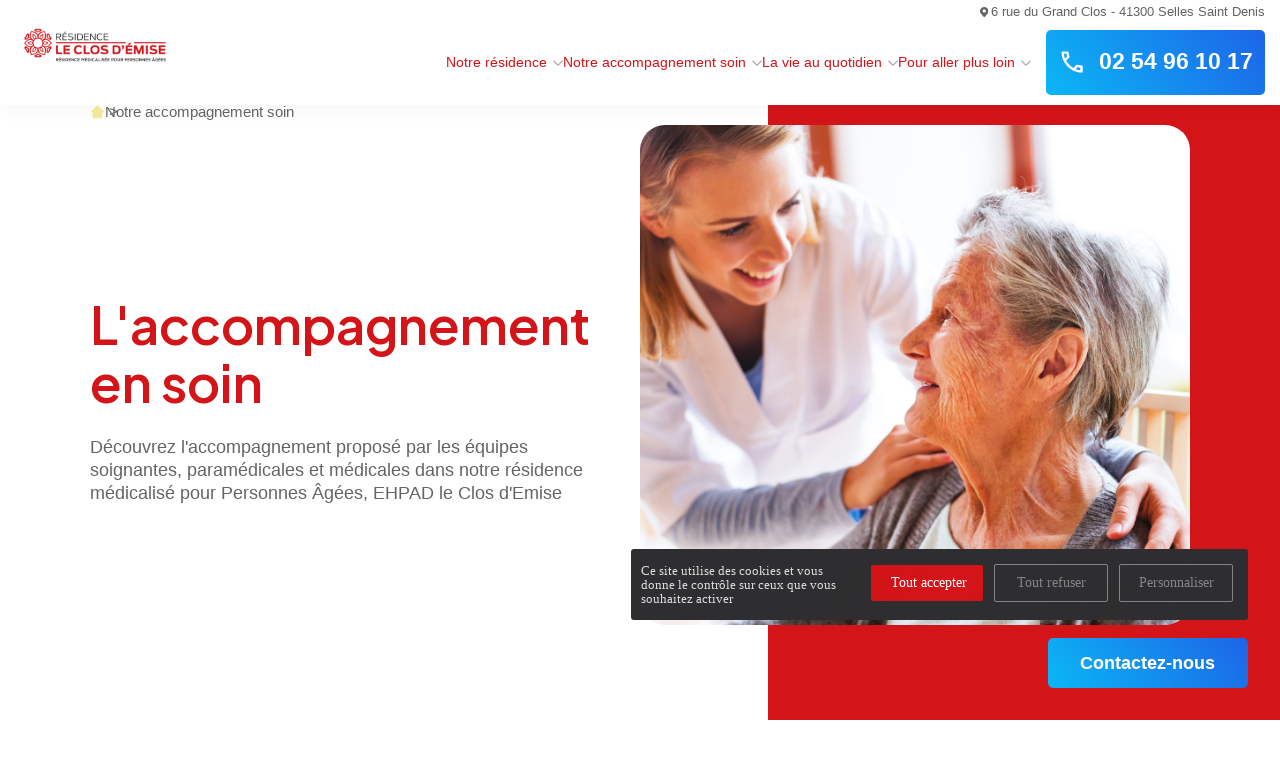

--- FILE ---
content_type: text/html; charset=UTF-8
request_url: https://residence-closdemise.fr/fr/notre-accompagnement-soin/
body_size: 9689
content:
 
<!DOCTYPE html>

<html lang="fr">

<head>
    <title>L'accompagnement soignant, et médical | Résidence Clos d'Emise</title>

    <!-- Meta -->
    <meta charset="utf-8">
    <meta name="viewport" content="width=device-width, initial-scale=1.0">
    <meta name="description" content="Découvrez l'accompagnement proposé par les équipes soignantes, paramédicales et  médicales dans notre EHPAD Clos d'Emise">
    <meta name="author" content="">

    <!-- Canonical -->
    <link rel="canonical" href="https://residence-closdemise.fr/fr/notre-accompagnement-soin" />
   <!-- Google Tag Manager -->
   <script>
        (function(w, d, s, l, i) {
            w[l] = w[l] || [];
            w[l].push({
                'gtm.start': new Date().getTime(),
                event: 'gtm.js'
            });
            var f = d.getElementsByTagName(s)[0],
                j = d.createElement(s),
                dl = l != 'dataLayer' ? '&l=' + l : '';
            j.async = true;
            j.src =
                'https://www.googletagmanager.com/gtm.js?id=' + i + dl;
            f.parentNode.insertBefore(j, f);
        })(window, document, 'script', 'dataLayer', 'GTM-WK2Z4CK');
    </script>
    <!-- End Google Tag Manager -->

    

    <!-- Brandflow - CSS files & libraries -->
    <link rel="stylesheet" href="https://residence-closdemise.fr/template/custom2/assets/plugins/lightGallery-master/dist/css/lightgallery-bundle.min.css">
    <link rel="stylesheet" href="https://residence-closdemise.fr/template/custom2/assets/plugins/OwlCarousel2-2.3.4/dist/assets/owl.carousel.min.css">
    <link rel="stylesheet" href="https://residence-closdemise.fr/template/custom2/assets/css/app.css">


    <meta property="og:title" content="L'accompagnement soignant, et médical | Résidence Clos d'Emise" />
    <meta property="og:description" content="Découvrez l'accompagnement proposé par les équipes soignantes, paramédicales et  médicales dans notre EHPAD Clos d'Emise" />
    <meta property="og:image" content="/template/custom2/assets/img/header-accompagnement.jpg" />
    <meta property="og:url" content="https://residence-closdemise.fr/fr/notre-accompagnement-soin" />
    <meta property="og:type" content="website" />


    <!-- COOKIES - Tarteaucitron -->

    <script src="https://residence-closdemise.fr/template/custom2/assets/plugins/tarteaucitron/tarteaucitron.js"></script>

    <script type="text/javascript">
        tarteaucitron.init({
            "privacyUrl": "",
            /* Privacy policy url */
            "bodyPosition": "bottom",
            /* or top to bring it as first element for accessibility */

            "hashtag": "#tarteaucitron",
            /* Open the panel with this hashtag */
            "cookieName": "tarteaucitron",
            /* Cookie name */

            "orientation": "middle",
            /* Banner position (top - bottom) */

            "groupServices": false,
            /* Group services by category */
            "serviceDefaultState": "wait",
            /* Default state (true - wait - false) */

            "showAlertSmall": false,
            /* Show the small banner on bottom right */
            "cookieslist": false,
            /* Show the cookie list */

            "closePopup": false,
            /* Show a close X on the banner */

            "showIcon": true,
            /* Show cookie icon to manage cookies */
            //"iconSrc": "", /* Optionnal: URL or base64 encoded image */
            "iconPosition": "BottomRight",
            /* BottomRight, BottomLeft, TopRight and TopLeft */

            "adblocker": false,
            /* Show a Warning if an adblocker is detected */

            "DenyAllCta": true,
            /* Show the deny all button */
            "AcceptAllCta": true,
            /* Show the accept all button when highPrivacy on */
            "highPrivacy": true,
            /* HIGHLY RECOMMANDED Disable auto consent */

            "handleBrowserDNTRequest": false,
            /* If Do Not Track == 1, disallow all */

            "removeCredit": false,
            /* Remove credit link */
            "moreInfoLink": true,
            /* Show more info link */

            "useExternalCss": false,
            /* If false, the tarteaucitron.css file will be loaded */
            "useExternalJs": false,
            /* If false, the tarteaucitron.js file will be loaded */

            //"cookieDomain": ".my-multisite-domaine.fr", /* Shared cookie for multisite */

            "readmoreLink": "",
            /* Change the default readmore link */

            "mandatory": true,
            /* Show a message about mandatory cookies */
            "mandatoryCta": true /* Show the disabled accept button when mandatory on */
        });


        // Tarteaucitron GA
        tarteaucitron.user.gajsUa = 'UA-XXXXXXXX-X';
        tarteaucitron.user.gajsMore = function() {
            /* add here your optionnal _ga.push() */
        };
        (tarteaucitron.job = tarteaucitron.job || []).push('gajs');
    </script>

</head>


<!-- Style Header V4 -->
<style type="text/css">

* {
    --color-primary: #d31418;
    --color-secondary: #1d1d1b;
    --color-ternary: ;
    --filter-primary: invert(14%) sepia(100%) saturate(3860%) hue-rotate(350deg) brightness(86%) contrast(98%);
    --filter-secondary: invert(7%) sepia(5%) saturate(754%) hue-rotate(22deg) brightness(95%) contrast(89%);
    --color-ui-grey: #f2f2f2;
}

.white,
.color-white {
    color: #fff;
}

.bg-color-white,
.bg-white {
    background: #fff;
}

.clear-body-text {
    color: #fff;
}

.bg-color-ui-grey,
.bg-ui-grey {
    background: var(--color-ui-grey);
}

.color-ui-grey {
    color: var(--color-ui-grey);
}

.color-warning {
    color: #f54b4b;
}

.color-success {
    color: rgb(46, 192, 124);
}

.color-text,
.color-body-text {
    color: #646464;
}



.color-primary {
    color: var(--color-primary) !important;
}

.color-secondary {
    color: var(--color-secondary) !important;
}

.color-ternary {
    color: var(--color-ternary) !important;
}


.fill-primary,
.bg-color-primary,
.bg-primary {
    background: var(--color-primary);
}

.fill-secondary,
.bg-color-secondary,
.bg-secondary {
    background: var(--color-secondary);
}

.fill-ternary,
.bg-color-ternary,
.bg-ternary {
    background: var(--color-ternary);
}


</style>

<body class="site-246">


    <div class="o-wrapper">
        <div class="o-container">

            <div class="site-overlay"></div>
<div data-modal-target="modal_contact" class="modal modal-shadow modal-fixed bg-white modal-contact-side hpd">
    <div class="btn-icon-cross close-btn">
        <svg width="35.968" height="36.264" viewBox="0 0 35.968 36.264">
            <!-- SVG cross icon omitted for brevity -->
        </svg>
    </div>

    <div class="content fx-col al-start gap">
        <p class="sans-font h3 color-primary">Demande d'informations</p>
        <p>Laissez-nous vos coordonnées pour être contacté par notre établissement</p>

        
        <div class="w-100 fx-col contact-form mt-2">
            <form action="https://residence-closdemise.fr/fr/contact/check_form_contact" id="primary_contact_form" method="post" accept-charset="utf-8">
            <input type="hidden" name="url_destination" value="https://residence-closdemise.fr/fr/notre-accompagnement-soin/#/?sub=true" />


                <div class="fx-wr form-row">
                    <div class="fx-col w-50">
                        <label for="email">Votre email</label>
                        <input type="text" name="email" value="" id="email" class="form-control"  />
                    </div>

                  <div class="fx-col w-50">
                        <label for="telephone">Votre numéro de téléphone</label>
                        <input type="text" name="telephone" value="" id="telephone" class="form-control" maxlength="10" oninput="this.value = this.value.replace(/[^0-9]/g,'').slice(0,10);"  />
                    </div>

                </div>

                <div class="fx-wr form-row">
                    <div class="fx-col w-50">
                        <label for="prenomProche">Pr&eacute;nom du proche concerné</label>
                        <input type="text" name="prenomProche" value="" id="prenomProche" class="form-control"  />
                    </div>
                    <div class="fx-col w-50">
                        <label for="nomProche">Nom du proche concerné</label>
                        <input type="text" name="nomProche" value="" id="nomProche" class="form-control"  />
                    </div>
                </div>

                <div class="fx-wr form-row">

                    <div class="fx-col w-50">
                        <label for="prenomProche">Age du proche concerné</label>
                        <input type="text" name="ageProche" value="" id="ageProche" class="form-control" maxlength="2" oninput="this.value = this.value.replace(/[^0-9]/g,'').slice(0,2);"  />
                    </div>

                    <div class="fx-col w-50">
                      <label for="nomProche">Code postal du proche concerné</label>
                      <input type="text" name="codepostProche" value="" id="codepostProche" class="form-control" maxlength="5" oninput="this.value = this.value.replace(/[^0-9]/g,'').slice(0,5);"  />
                  </div>

                </div>

                <div style="display:none;">
                    <input type="text" name="localite" value="" id="localite"  />
<input type="text" name="delaiPlacement" value="" id="delaiPlacement"  />
                </div>


            <!-- CGU -->
            <div class="privacy-policy mt-2">
                <div class="checkbox">
                    <input type="checkbox" name="cgu" value="cgu_ok" id="cgu"  />
                </div>
                <p>J’autorise l’utilisation des données personnelles, conformément à notre
                    <a href="https://residence-closdemise.fr//politique-de-confidentialite">politique de confidentialité</a>
                </p>
                            </div>

            <input type="submit" name="submit_modal" value="Envoyer">

            <p>Conformément aux dispositions de l’article L. 223-2 du Code de la Consommation, vous pouvez vous inscrire sur la liste d’opposition au démarchage téléphonique « Bloctel »
                <a class="color-primary" target="_blank" href="https://www.bloctel.gouv.fr/" rel="noreferrer noopener">https://www.bloctel.gouv.fr/</a>
            </p>

            </form>
        </div>
    </div>
</div>

<button data-modal-target="modal_contact" class="btn fill-secondary new-cta custom1 border p-2 br-5 desktop" type="button" style="width:200px">
    Contactez-nous
    <!-- <img src="https://residence-closdemise.fr//template/custom2/assets/img/svg/icon-dialog-white.svg" alt=""> -->
</button>



            <div class="btn icon-arrow" id="scroll-top"></div>

            <div class="navtop-block scrolling h-auto">
                <div id="burger" class="fx-col flex-center-all"><span></span><span></span></div>
                <div class="nav-social-media fx-row al-ce j-end">
                    

                                        <a href="javascript:void(0);" style="cursor: initial;" class="fx-row al-ce">
                        <img src="https://residence-closdemise.fr//template/custom2/assets/img/svg/icon-location-white.svg" alt="">6 rue du Grand Clos  - 41300 Selles Saint Denis                     </a>
                </div>


                <div class="menu-container al-ce fx-row">
                    <a href="https://residence-closdemise.fr/fr" class="logo">
                        <img id="logo-header" src="https://residence-closdemise.fr/assets/kcfinder/upload/sites/246/logo_le_clos_demise_thumb.png" alt="Clos Emise">
                    </a>
                    <div class="navtop navtop-container">
                        <div class="menu-navtop-container">
                            <ul class="menu">
                                <!-- NOTRE ACCUEIL -->
                                <li class="menu-item-has-children menu-item">
                                    <a href="https://residence-closdemise.fr/fr/notre-residence">
                                        Notre résidence                                    </a>
                                    <ul class="sub-menu">
                                                                                    <li class="menu-item">
                                                <a href="https://residence-closdemise.fr/fr/notre-residence/#presentation">Présentation</a>
                                            </li>
                                                                                    <li class="menu-item">
                                                <a href="https://residence-closdemise.fr/fr/notre-residence/#demarche-qualite">Démarche qualité</a>
                                            </li>
                                                                                    <li class="menu-item">
                                                <a href="https://residence-closdemise.fr/fr/notre-residence/#demarche-eco-responsable">Démarche Éco responsable</a>
                                            </li>
                                                                            </ul>
                                </li>


                                <!-- NOTRE ACCOMPAGNEMENT SOIN -->
                                <li class="menu-item-has-children menu-item">
                                    <a href="https://residence-closdemise.fr/fr/notre-accompagnement-soin">
                                        Notre accompagnement soin                                    </a>
                                    <ul class="sub-menu">
                                                                                    <li class="menu-item">
                                                <a href="https://residence-closdemise.fr/fr/notre-accompagnement-soin/#les-equipes-soignantes">Les équipes soignantes</a>
                                            </li>
                                                                                    <li class="menu-item">
                                                <a href="https://residence-closdemise.fr/fr/notre-accompagnement-soin/#activites-therapeutiques">Activités thérapeutiques</a>
                                            </li>
                                                                                    <li class="menu-item">
                                                <a href="https://residence-closdemise.fr/fr/notre-accompagnement-soin/#accompagnement-specialise">Accompagnement spécialisé</a>
                                            </li>
                                                                                    <li class="menu-item">
                                                <a href="https://residence-closdemise.fr/fr/notre-accompagnement-soin/#intervenants-exterieurs-et-partenariats">Intervenants extérieurs et partenariats</a>
                                            </li>
                                                                            </ul>
                                </li>

                                <!-- LA VIE AU QUOTIDIEN -->
                                <li class="menu-item-has-children menu-item">
                                    <a href="https://residence-closdemise.fr/fr/la-vie-au-quotidien">
                                        La vie au quotidien                                    </a>
                                    <ul class="sub-menu">
                                                                                    <li class="menu-item">
                                                <a href="https://residence-closdemise.fr/fr/la-vie-au-quotidien/#nos-valeurs">Nos valeurs</a>

                                            </li>
                                                                                    <li class="menu-item">
                                                <a href="https://residence-closdemise.fr/fr/la-vie-au-quotidien/#restauration">Restauration</a>

                                            </li>
                                                                                    <li class="menu-item">
                                                <a href="https://residence-closdemise.fr/fr/la-vie-au-quotidien/#animations-et-sorties">Animations et sorties</a>

                                            </li>
                                                                                    <li class="menu-item">
                                                <a href="https://residence-closdemise.fr/fr/la-vie-au-quotidien/#les-services">Les services</a>

                                            </li>
                                                                            </ul>
                                </li>

                                <!-- POUR ALLER PLUS LOIN -->
                                <li class="menu-item-has-children menu-item">
                                    <a href="javascript:void(0);">
                                        Pour aller plus loin                                    </a>
                                    <ul class="sub-menu">

                                        <li class="menu-item">
                                            <a href="https://residence-closdemise.fr/fr/contact">Nous contacter</a>
                                        </li>
                                        <li class="menu-item">
                                            <a href="https://residence-closdemise.fr/fr/horaires-et-acces">Horaires et accès</a>
                                        </li>
                                        <li class="menu-item">
                                            <a href="https://residence-closdemise.fr/fr/galerie-photo">La galerie photos</a>
                                        </li>

                                        <li class="menu-item">
                                            <a href="https://residence-closdemise.fr/fr/les-demarches-dadmission">Démarches d'admission</a>
                                        </li>
                                        <li class="menu-item">
                                            <a href="https://residence-closdemise.fr/fr/les-aides-financieres">Les aides financières</a>
                                        </li>
                                        <li class="menu-item">
                                            <a href="https://residence-closdemise.fr/fr/faq">FAQ</a>
                                        </li>

                                    </ul>
                                </li>


                                <!-- ACTUALITES -->
                                <li class="menu-item actualites">
                                    <a href="https://residence-closdemise.fr/fr/actualites">
                                        Actualités                                    </a>
                                </li>
                            </ul>

                        </div>
                    </div>


                    <div class="cta-menu-block desktop">
                        <div class="reach-out fx-row al-ce">

                            <a href="tel:02 54 96 10 17" class="btn br-5 gradient-blue font-new"><img class="mr-1" src="https://residence-closdemise.fr//template/custom2/assets/img/svg/icon-phone-white-2.svg" alt="">02 54 96 10 17</a>
                            <!--  <a href="https://residence-closdemise.fr/fr/emplois" class="btn fill-secondary">Recrutement</a> -->

                      </div>
                    </div>

                </div>
            </div>


<!-- FIL D'ARIANE -->
<nav aria-label="Breadcrumb" class="breadcrumb" id="breadcrumbs">
    <ul>
        <li><a href="https://residence-closdemise.fr/fr">Accueil</a></li>
                    <li><a href="https://residence-closdemise.fr/fr/notre-accompagnement-soin">Notre accompagnement soin</a></li>
            </ul>
</nav>


    <div class="container content-md">

    <!-- Main_header_picture_backdrop -->
<div class="header main-layout fx-col pos-rel ov-hidden">
<div class="fx-col fx-md-row gap-4 al-ce j-bet h-full hpd">
<div class="h-full content container-md tl fx-col j-ce al-ce col z-i-front tl al-start">
<h1>L&#39;accompagnement en soin</h1>

<p class="mt-2 tl">D&eacute;couvrez l&#39;accompagnement propos&eacute; par les &eacute;quipes soignantes, param&eacute;dicales et m&eacute;dicales dans notre r&eacute;sidence m&eacute;dicalis&eacute; pour Personnes &Acirc;g&eacute;es, EHPAD le Clos d&#39;Emise</p>
</div>

<div class="w-md-50">
<div class="img-wr"><img alt="" src="/template/custom2/assets/img/header-accompagnement.jpg" /></div>
</div>
</div>
</div>
<!-- Bloc_text_left_list_anchors -->

<div class="bloc_text_left_list_anchors">
<div class="wrapper gap w-100 tl hpd vpd c-fluid fx-col fx-md-row j-bet al-start">
<div class="w-md-50 w-100">
<p>D&egrave;s votre arriv&eacute;e, nous veillons &agrave; votre confort, des bilans sont r&eacute;alis&eacute;s par nos &eacute;quipes m&eacute;dicales et param&eacute;dicales. L&#39;accompagnement soin que nous vous proposons est r&eacute;alis&eacute; en lien avec votre m&eacute;decin traitant. Notre objectif est d&#39;apporter bien-&ecirc;tre et mieux-&ecirc;tre &agrave; chaque nouvelle personne arrivant &agrave; la R&eacute;sidence Clos d&#39;Emise.<br />
Nos &eacute;quipes pluridisciplinaires, compos&eacute;es de professionnels form&eacute;s et engag&eacute;s, vous accompagnent chaque jour, et &eacute;tablissent avec vous, un projet de vie personnalis&eacute; correspondant &agrave; vos besoins et attentes, ce projet est r&eacute;guli&egrave;rement r&eacute;evalu&eacute;.</p>
</div>

<div class="flex-center-all fx-col w-md-50 w-100">
<ul class="anchors color-primary fx-col al-start">
	<li><a href="#les-equipes-soignantes">Les &eacute;quipes soignantes</a></li>
	<li><a href="#activites-therapeutiques">Activit&eacute;s th&eacute;rapeutiques</a></li>
	<li><a href="#accompagnement-specialise">Accompagnement sp&eacute;cialis&eacute;</a></li>
	<li><a href="#intervenants-exterieurs-et-partenariats">Intervenants ext&eacute;rieurs et partenariats </a></li>
</ul>
</div>
</div>
</div>
<!-- === EQUIPE SOIGNANTE === -->
<!-- Bloc_heading_text_toggles_over_bg -->
<div class="fx-col flex-center-all bloc_heading_text_toggles_over_bg" data-attr="content_toggle_section"
	id="les-equipes-soignantes">
	<div class="wrapper w-100 tl hpd vpd c-fluid fx-col al-start">
		<h2 class="container-md">Une &eacute;quipe soignante et m&eacute;dicale engag&eacute;e et bienveillante</h2>

		<div class="fx-col just-start al-start w-100">
			<div class="toggles-wrapper fx-row al-ce j-ce gap mt-3 fx-wrap">
				<div class="btn toggle visible" data-content="c_one">Aides soignants</div>

				<div class="btn toggle" data-content="c_two">Infirmier Coordinateur (IDEC)</div>

				<div class="btn toggle" data-content="c_three">Infirmiers Dipl&ocirc;m&eacute;s d&#39;&Eacute;tat (IDE)
				</div>

				<div class="btn toggle" data-content="c_four">M&eacute;decin coordonnateur</div>

				<div class="btn toggle" data-content="c_five">Psychologue</div>
			</div>
		</div>

		<div class="content-wrapper px-1 px-md-3 py-3 mt-2">
			<div class="wrapper w-100">
				<div class="content fx-md-row visible" data-content="c_one">
					<div class="w-100 j-bet al-ce fx-col fx-md-row">
						<div class="w-100">
							<h3>Aides soignantes</h3>

							<p>Les aides soignants accompagnent les r&eacute;sidents tout au long de la journ&eacute;e
								et veillent &agrave; leur confort, leur hygi&egrave;ne, leur bien-&ecirc;tre, leur
								s&eacute;curit&eacute; et favorisent le lien social.</p>
						</div>
					</div>
				</div>

				<div class="content fx-md-row" data-content="c_two">
					<div class="w-100 j-bet al-ce fx-col fx-md-row">
						<div class="w-100">
							<h3>Infirmier Coordinateur (IDEC)</h3>

							<p>Coordinateur principal des &eacute;quipes soignantes, l&#39;infirmier coordinateur
								fonctionne en lien direct avec le m&eacute;decin coordonnateur pour s&#39;assurer du bon
								suivi et contr&ocirc;ler le projet de soin de chaque r&eacute;sident. Ils encadrent les
								Aides Soignants pour la mise en place des protocoles et bonnes pratiques
								g&eacute;riatriques.</p>
						</div>
					</div>
				</div>

				<div class="content fx-md-row" data-content="c_three">
					<div class="w-100 j-bet al-ce fx-col fx-md-row">
						<div class="w-100">
							<h3>Infirmiers Dipl&ocirc;m&eacute;s d&#39;&Eacute;tat (IDE)</h3>

							<p>Ils assurent la bonne continuit&eacute; et la tra&ccedil;abilit&eacute; des soins
								administr&eacute;s &agrave; chaque r&eacute;sident, ils accompagnent, surveillent le
								r&eacute;sident tout au long de la journ&eacute;e.&nbsp;Il est l&#39;interlocuteur des
								familles pour toute question sur les soins..&nbsp;</p>
						</div>
					</div>
				</div>

				<div class="content fx-md-row" data-content="c_four">
					<div class="w-100 j-bet al-ce fx-col fx-md-row">
						<div class="w-100">
							<h3>M&eacute;decin coordonnateur</h3>

							<p>Le m&eacute;decin coordonnateur coordonne le projet de sant&eacute; individuel et veille
								&agrave; la s&eacute;curit&eacute; des soins administr&eacute;s.</p>
						</div>
					</div>
				</div>

				<div class="content fx-md-row" data-content="c_five">
					<div class="w-100 j-bet al-ce fx-col fx-md-row">
						<div class="w-100">
							<h3>Psychologue</h3>

							<p>Le psychologue en EHPAD veille au maintien et au respect de l&rsquo;autonomie psychique
								du r&eacute;sident, de sa qualit&eacute; de vie ainsi que de son bien-&ecirc;tre. Pour
								cela, le psychologue organise des s&eacute;ances de suivi psychologique r&eacute;gulier,
								soutien ponctuel, animation d&rsquo;ateliers th&eacute;rapeutiques...</p>
						</div>
					</div>
				</div>
			</div>
		</div>
	</div>
</div><!-- === ACTIVITE THERAPEUTIQUE === --><!-- Bloc_two_col_img_text -->
<div class="fx-col flex-center-all bloc_two_col_img_text mt-g" id="activites-therapeutiques">
<div class="wrapper w-100 mx-auto fx-col fx-md-row hpd al-ce tl h-min-md-100 h-md-100">
<div class="img-wr w-100 w-md-50 h-min-md-100 h-md-100 h-40 h-md-auto"><img alt="" src="/assets/kcfinder/upload/news/2580/gallery/therapeutique.jpg" /></div>

<div class="w-100 w-md-50 bg-white px-md-3 px-g py-3 container-sm">
<h3 class="h2 color-primary">Des activit&eacute;s th&eacute;rapeutiques</h3>

<p class="mt-2">Des<strong> ateliers th&eacute;rapeutiques non m&eacute;dicamenteux</strong> sont pr&eacute;par&eacute;s et anim&eacute;s en groupe par notre psychologue afin de favoriser le maintien des capacit&eacute;s cognitives des r&eacute;sidents et maintenir le lien social.<br />
Par exemple, l&#39;<strong>atelier r&eacute;miniscence </strong>permet l&#39;&eacute;vocation de souvenirs sur la base de divers supports stimulant les sens comme des photos, des objets, de la musique ou des &eacute;crits. Un <strong>atelier de stimulation cognitive</strong> est aussi propos&eacute; afin de travailler la m&eacute;moire verbale et visuelle, le calcul, la logique et l&rsquo;orientation.<br />
Enfin, des <strong>ateliers de gymnastique douce</strong> permettent aux personnes &acirc;g&eacute;es de maintenir leurs capacit&eacute;s physiques et de maintenir l&#39;autonomie.<br />
<strong>La m&eacute;diation animale</strong> procure de nombreux b&eacute;nefices aux r&eacute;sidents. Ces moments d&eacute;veloppent &eacute;galement stimulation des sens, de la m&eacute;moire, de l&#39;affectivit&eacute;, renforcement du lien social et de la confiance en soi.</p>
<!--<a class="btn cta-base mt-3" href="">D&eacute;couvrir la r&eacute;sidence</a>--></div>
</div>
</div>
<!-- Bloc_row_texte_slider_grid -->

<div class="fx-col flex-center-all bloc_col_texte_col_slider_two_thirds vpd">
<div class="carousel carousel-grid w-100 h-md-auto h-max-700 h-max-md-unset mt-2 mt-md-0">
<div class="img-wr"><img alt="" src="/assets/kcfinder/upload/news/3974/gallery/balneo.jpg" /></div>

<div class="img-wr"><img alt="" src="/assets/kcfinder/upload/news/3974/gallery/clos_demise_184_bd.jpg" /></div>

<div class="img-wr"><img alt="" src="/assets/kcfinder/upload/news/3974/gallery/terrasse.jpg" /></div>
</div>
</div>
<!-- === ACCOMPAGNEMENT SPECIALISE === --><!-- Bloc_heading_text_toggles_over_bg -->
<div class="fx-col flex-center-all bloc_heading_text_toggles_over_bg" data-attr="content_toggle_section" id="accompagnement-specialise">
<div class="wrapper w-100 tl hpd vpd c-fluid fx-col al-start">
<h2 class="container-md">Accompagnement sp&eacute;cialis&eacute;</h2>

<div class="fx-col just-start al-start w-100">
<div class="toggles-wrapper fx-row al-ce j-ce gap mt-3 fx-wrap">
<div class="btn toggle visible" data-content="c_one">L&rsquo;Unit&eacute; Prot&eacute;g&eacute;e (UP)</div>
</div>
</div>

<div class="content-wrapper px-1 px-md-3 py-3 mt-2">
<div class="wrapper w-100">
<div class="content fx-md-row visible" data-content="c_one">
<div class="w-100 j-bet al-ce fx-col fx-md-row">
<div class="w-100">
<h3>L&rsquo;Unit&eacute; Prot&eacute;g&eacute;e (UP)</h3>

<p>Notre unit&eacute; prot&eacute;g&eacute;e est pens&eacute;e pour l&#39;accueil des personnes atteintes de la maladie d&#39;Alzheimer, de troubles cognitifs ou de comportement. Son architecture et l&#39;accompagnement propos&eacute; sont sp&eacute;cifiques et assurent ainsi la s&eacute;curit&eacute; et le bien-&ecirc;tre des r&eacute;sidents (plus grande adaptabilit&eacute; aux horaires du r&eacute;sident, activit&eacute;s adapt&eacute;es...). Les &eacute;quipes d&eacute;di&eacute;es sont form&eacute;es pour offrir une &eacute;coute et une attention n&eacute;cessaires aux r&eacute;sidents accueillis.</p>
</div>
</div>
</div>
</div>
</div>
</div>
</div>
<!-- === INTERVENANTS EXTERIEURS === --><!-- Bloc_text_left_headings_img_right -->
<div class="fx-col flex-center-all bloc_text_left_headings_img_right" id="intervenants-exterieurs-et-partenariats">
<div class="w-100 tl vpd fx-col al-start">
<div class="w-100 j-bet al-ce fx-col fx-md-row">
<div class="w-md-50 w-100 hpd mb-md-0 mb-2">
<h2>Les intervenants exterieurs et partenariats</h2>

<p class="mt-2">Conventions avec les h&ocirc;pitaux et HAD&hellip; Nous disposons de diff&eacute;rentes conventions renforcant ainsi les interlocuteurs susceptibles d&#39;intervenir aupres de nos r&eacute;sidents&hellip;</p>

<h3>M&eacute;decins traitants</h3>

<p>Chaque r&eacute;sident conserve le choix de son m&eacute;decin traitant. D&egrave;s votre arriv&eacute;e, communiquez nous son nom et ses coordonn&eacute;es afin que nous prenions contact avec lui.</p>

<h3>Kin&eacute;sith&eacute;rapeute</h3>

<p>Le kin&eacute;sith&eacute;rapeute dispense aux personnes &acirc;g&eacute;es des soins de r&eacute;&eacute;ducation et de r&eacute;adaptation. Il exerce sa fonction pour soulager, r&eacute;&eacute;duquer, pr&eacute;venir ou retrouver les capacit&eacute;s physiques et fonctionnelles des r&eacute;sidents.</p>
</div>

<div class="w-md-50 w-100 img-wr"><img alt="" src="/template/custom2/assets/img/img-intervenants-exterieurs.jpg" /></div>
</div>
</div>
</div>

    
    </div>
    </div>
    </div>
    </div>
    



</div>
</div>


<div class="fixed bottom-0 z-index-2 w-100 bg-white footer-cta mobile py-1">

  <div class="fx fx-row w-100 al-ce gap-2 just-around px-1" style="gap: 12px;">

    <button
      data-modal-target="modal_contact"
      class="btn gradient-blue new-cta border br-5 footer-btn shadow"
      type="button" style="position:relative;right:0;bottom:0;">
      Contactez-nous
    </button>

    <a
      href="tel:02 54 96 10 17"
      class="btn custom1 border new-cta br-5 gradient-blue font-new footer-btn fx-row al-ce jc-ce">

    <img
        width="18"
        class="mr-1"
        src="https://residence-closdemise.fr//template/custom2/assets/img/svg/icon-phone-white-2.svg"
        alt="">
      02 54 96 10 17    </a>

  </div>

</div>


<footer>

    <div class="wrapper hpd">
        <div class="col logo"><img src="https://residence-closdemise.fr/assets/kcfinder/upload/sites/246/logo_le_clos_demise_thumb.png" alt=""></div>
        <div class="col">
            <h5>Contact</h5>
            <p>Résidence Le Clos d'Émise <br>
                6 rue du Grand Clos <br>
                                41300 Selles Saint Denis <br></p>
            <div class="contact">
                <a href="tel:02 54 96 10 17">Tel. 02 54 96 10 17</a>
                                    <a href="mailto:contact@residence-closdemise.fr">contact@residence-closdemise.fr</a>
                            </div>

        </div>
        <div class="col">
            <h5>Accès rapide</h5>
            <ul>
                                <li>
                <a href="https://residence-closdemise.fr/fr/galerie-photo">
                        Galerie Photo                    </a>
                </li>

                <li>
                <a href="https://residence-closdemise.fr/fr/postuler">
                        Candidature spontanée                    </a>
                </li>

                <li>
                    Infos pratiques
                </li>

                <li>
                <a href="https://residence-closdemise.fr/fr/mentions-legales">
                        - Mentions légales                    </a>
                </li>
                <li>
                <a href="https://residence-closdemise.fr/fr/politique-de-confidentialite">- Politique de confidentialité</a>
                </li>

                <!-- <li>
                                    <a href="https://residence-closdemise.fr/postuler">
                                        Candidature spontanée                                    </a>
                                </li> -->


            </ul>
        </div>
        <div class="col">
            <h5>À télécharger</h5>
            <ul class="list-unstyled">
                <li>
                <a id="porls_documentation_url" href="https://residence-closdemise.fr/assets/kcfinder/upload/files/pdf/d64071a730d4404c0dda0387ee791d78/plaquette940b2246/Dépliant_Le_Clos_dEmise_BD.pdf" target="_blank">
                        Documentations
                    </a>

                </li>
                                    <li>
                        <a id="lfzkr_doss_inscription_url" href="https://residence-closdemise.fr/assets/kcfinder/upload/files/pdf/d64071a730d4404c0dda0387ee791d78/dossier-inscription/inscription_cerfa_14732-03.pdf" target="_blank">
                            Dossier d'inscription
                        </a>
                    </li>
                    <li>
                        <a href="https://residence-closdemise.fr/assets/kcfinder/upload/files/pdf/d64071a730d4404c0dda0387ee791d78/charte-accueil/charte_personne_accueillie.pdf" target="_blank">
                            <blockquote>Charte des droits et libertés de la<br> personne accueillie</blockquote>
                        </a>
                    </li>
                    <li>
                        <a href="https://residence-closdemise.fr/assets/kcfinder/upload/files/pdf/d64071a730d4404c0dda0387ee791d78/charte-dependante/CHARTE_DES_DROITS_ET_LIBERTES_DE_LA_PERSONNE_AGEE_DEPENDANTE.pdf" target="_blank">
                            <blockquote>Charte des droits et libertés de la<br> personne âgée dépendante</blockquote>
                        </a>
                    </li>
                            </ul>
        </div>
    </div>

    <p class="legal-notice">
        « En cas de litige entre le professionnel et le consommateur, ceux-ci s’efforceront de trouver une solution amiable.
        À défaut d’accord amiable, le consommateur a la possibilité de saisir gratuitement le médiateur de la consommation dont relève le professionnel, à savoir l’Association des Médiateurs Européens (AME CONSO), dans un délai d’un an à compter de la réclamation écrite adressée au professionnel.

        La saisine du médiateur de la consommation devra s’effectuer :
        • soit en complétant le formulaire prévu à cet effet sur le site internet de l’AME CONSO : www.mediationconso-ame.com
        • soit par courrier adressé à l’AME CONSO, 11 Place Dauphine – 75001 PARIS. »
    </p>
        <p class="legal-notice ethique-notice mt-1">
        Si vous souhaitez nous alerter sur un événement susceptible de refléter une situation contraire à l’éthique et notamment tout fait de corruption, de trafic d’influence et plus généralement toute violation d’une Loi ou d’un Règlement, vous pouvez nous écrire à l’adresse <a style="text-decoration:underline;" href="mailto:ethique@residence-closdemise.fr">ethique@residence-closdemise.fr</a>
    </p>

    <div class="copyright">
        <a href="https://brandflow.fr/" target="_blank" class="color-body-text mt-1">Conception brandflow.</a>
    </div>

</footer>



<!--=== FOOTER ===-->

<!--/footer-->


<!-- JS Global Compulsory -->
<script type="text/javascript" src="https://residence-closdemise.fr/template/custom2/assets/plugins/jquery/jquery.min.js"></script>
<script type="text/javascript" src="https://residence-closdemise.fr/template/custom2/assets/plugins/jquery/jquery-migrate.min.js"></script>
<script type="text/javascript" src="https://residence-closdemise.fr/template/custom2/assets/plugins/bootstrap/js/bootstrap.min.js"></script>

<!-- Brandflow - JS libraries -->
<script type="text/javascript" src="https://residence-closdemise.fr/template/custom2/assets/plugins/lightGallery-master/dist/lightgallery.min.js"></script>
<script type="text/javascript" src="https://residence-closdemise.fr/template/custom2/assets/plugins/smoothscroll.min.js"></script>
<script type="text/javascript" src="https://residence-closdemise.fr/template/custom2/assets/plugins/OwlCarousel2-2.3.4/dist/owl.carousel.min.js"></script>


<!-- Brandflow - JS custom scripts -->
<script type="text/javascript" src="https://residence-closdemise.fr/template/custom2/assets/js/global.js"></script>
<script type="text/javascript" src="https://residence-closdemise.fr/template/custom2/assets/js/main.js"></script>
<script type="text/javascript" src="https://residence-closdemise.fr/template/custom2/assets/js/sliders.js"></script>


<!-- JS Page Level -->
<script type="text/javascript" src="https://residence-closdemise.fr/template/custom2/assets/js/app.js"></script>
<script type="text/javascript" src="https://residence-closdemise.fr/template/custom2/assets/js/plugins/style-switcher.js"></script>


<script type="text/javascript">
    tarteaucitron.user.gtagUa = 'GTM-WK2Z4CK';
    tarteaucitron.user.gtagMore = function() {};
    (tarteaucitron.job = tarteaucitron.job || []).push('gtag');
</script>
<!-- <script>
    (function(i, s, o, g, r, a, m) {
        i['GoogleAnalyticsObject'] = r;
        i[r] = i[r] || function() {
            (i[r].q = i[r].q || []).push(arguments)
        }, i[r].l = 1 * new Date();
        a = s.createElement(o),
            m = s.getElementsByTagName(o)[0];
        a.async = 1;
        a.src = g;
        m.parentNode.insertBefore(a, m)
    })(window, document, 'script', '//www.google-analytics.com/analytics.js', 'ga');

    ga('create', 'GTM-WK2Z4CK', 'auto');
    ga('send', 'pageview');
</script> -->
</body>

</html>


--- FILE ---
content_type: image/svg+xml
request_url: https://residence-closdemise.fr/template/custom2/assets/img/svg/icon-arrow-bottom-grey.svg
body_size: 96
content:
<svg xmlns="http://www.w3.org/2000/svg" width="9.705" height="5.477" viewBox="0 0 9.705 5.477">
  <path id="Tracé_9" data-name="Tracé 9" d="M8.437.5,4.469,4.468.5.5" transform="translate(0.384 0.384)" fill="none" stroke="#54565a" stroke-linecap="round" stroke-linejoin="round" stroke-width="1.25"/>
</svg>


--- FILE ---
content_type: image/svg+xml
request_url: https://residence-closdemise.fr//template/custom2/assets/img/svg/icon-location-white.svg
body_size: 276
content:
<svg id="Groupe_385" data-name="Groupe 385" xmlns="http://www.w3.org/2000/svg" xmlns:xlink="http://www.w3.org/1999/xlink" width="7.607" height="9.706" viewBox="0 0 7.607 9.706">
  <defs>
    <clipPath id="clip-path">
      <rect id="Rectangle_71" data-name="Rectangle 71" width="7.607" height="9.706" fill="#fff"/>
    </clipPath>
  </defs>
  <g id="Groupe_223" data-name="Groupe 223" clip-path="url(#clip-path)">
    <path id="Tracé_32" data-name="Tracé 32" d="M7.181,2.047A3.733,3.733,0,0,0,4.227.021a4.24,4.24,0,0,0-.847,0A3.734,3.734,0,0,0,.426,2.047a4.034,4.034,0,0,0,.553,4.44L3.515,9.57a.373.373,0,0,0,.577,0L6.628,6.487A4.034,4.034,0,0,0,7.181,2.047ZM3.8,5.226A1.493,1.493,0,1,1,5.3,3.733,1.493,1.493,0,0,1,3.8,5.226" transform="translate(0 0)" fill="#fff"/>
  </g>
</svg>
